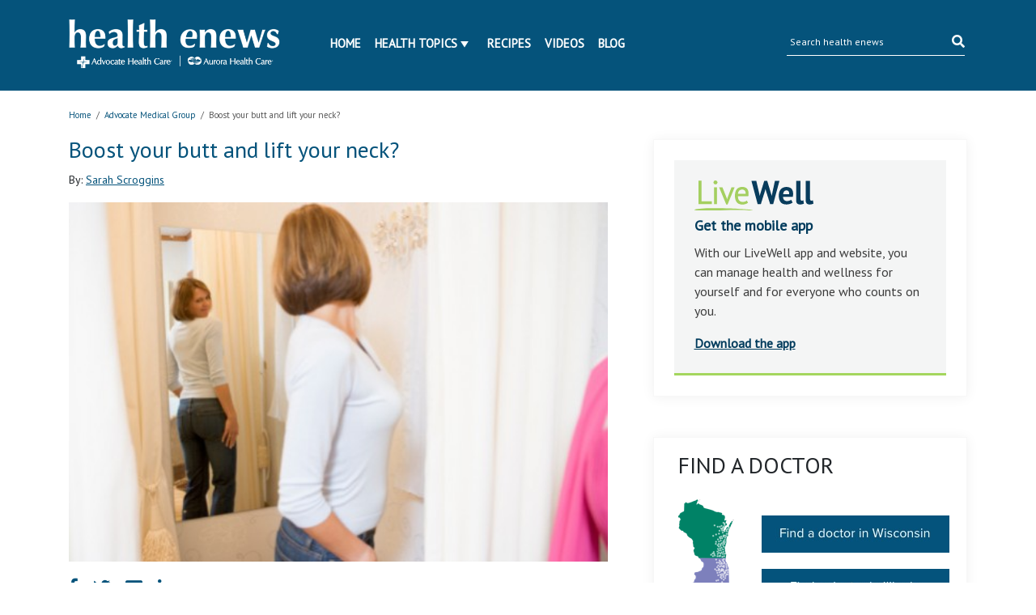

--- FILE ---
content_type: text/html; charset=UTF-8
request_url: https://www.ahchealthenews.com/2014/02/28/boost-your-butt-and-lift-your-neck/
body_size: 15865
content:
<!DOCTYPE html>
<html lang="en-US">
<head>
	<title>Boost your butt and lift your neck? | health enews</title>
	<meta http-equiv="Content-Type" content="text/html; charset=UTF-8" />
    <meta name="author" content="Advocate Aurora Health" />
	<meta name="viewport" content="width=device-width, initial-scale=1.0">
	<meta property="fb:app_id" content="451263464947371"/>
	<meta name="apple-itunes-app" content="app-id=938360989" />
	<meta name="google-play-app" content="app-id=com.advocate.myadvocate" />
        <meta name="p:domain_verify" content="0d5259959f55271e183e3a6812479d1a"/>
    <link href="//fonts.googleapis.com/css?family=Arvo:400,700" rel="stylesheet" type="text/css" />
	<link rel="profile" href="http://gmpg.org/xfn/11" />
    <link rel="stylesheet" type="text/css" media="all" href="//ahchealthenewscdn.azureedge.net/wp-content/themes/advocate/style.css?ver=2.0.22" />
	<link rel="stylesheet" type="text/css" media="print" href="//ahchealthenewscdn.azureedge.net/wp-content/themes/advocate/css/print.css?ver=2.0.22" />

	<script src="https://code.jquery.com/jquery-3.3.1.slim.min.js" integrity="sha384-q8i/X+965DzO0rT7abK41JStQIAqVgRVzpbzo5smXKp4YfRvH+8abtTE1Pi6jizo" crossorigin="anonymous"></script>
	
	<link href="https://stackpath.bootstrapcdn.com/bootstrap/4.1.3/css/bootstrap.min.css" rel="stylesheet" integrity="sha384-MCw98/SFnGE8fJT3GXwEOngsV7Zt27NXFoaoApmYm81iuXoPkFOJwJ8ERdknLPMO" crossorigin="anonymous">
	<script src="https://stackpath.bootstrapcdn.com/bootstrap/4.1.3/js/bootstrap.min.js" integrity="sha384-ChfqqxuZUCnJSK3+MXmPNIyE6ZbWh2IMqE241rYiqJxyMiZ6OW/JmZQ5stwEULTy" crossorigin="anonymous"></script>
	
	<link rel="stylesheet" type="text/css" href="//fonts.googleapis.com/css?family=PT+Sans" />
	<link rel="stylesheet" href="https://use.fontawesome.com/releases/v5.5.0/css/all.css" integrity="sha384-B4dIYHKNBt8Bc12p+WXckhzcICo0wtJAoU8YZTY5qE0Id1GSseTk6S+L3BlXeVIU" crossorigin="anonymous">
	
	<link rel="stylesheet" type="text/css" media="all" href="//ahchealthenewscdn.azureedge.net/wp-content/themes/advocate/aah.css?ver=2.0.22" />
	<link rel="stylesheet" type="text/css" media="all" href="//ahchealthenewscdn.azureedge.net/wp-content/themes/advocate/css/recipe-search.css?ver=2.0.22" />
	<link rel="stylesheet" type="text/css" media="all" href="//ahchealthenewscdn.azureedge.net/wp-content/themes/advocate/css/recipe-detail.css?ver=2.0.22" />
	<link rel="stylesheet" type="text/css" media="all" href="//ahchealthenewscdn.azureedge.net/wp-content/themes/advocate/css/livewell-widget.css?ver=2.0.22" />
	<link rel="stylesheet" type="text/css" media="all" href="//ahchealthenewscdn.azureedge.net/wp-content/themes/advocate/css/smart-app-banner.css?ver=2.0.22" />
    <link href="//ahchealthenewscdn.azureedge.net/wp-content/themes/advocate/css/fonts/fontawesome-pro/fontawesome-all.css" rel="stylesheet"/>
	
		
	<style>
	body.load {display: none;}
	</style>
	
	
		<!--[if IE]>
	<link rel="stylesheet" type="text/css" media="print" href="//ahchealthenewscdn.azureedge.net/wp-content/themes/advocate/printModalIE.css">
	<![endif]-->
	<!--[if lte IE 8]>
	<script type="text/javascript">
	alert ("For best viewing experience please update your browser to Internet Explorer 9 or later, Google Chrome, Mozilla Firefox or Safari.")
	</script>
	<![endif]-->
    <!--[if lte IE 7]>
    <link rel="stylesheet" type="text/css" media="all"  href="//ahchealthenewscdn.azureedge.net/wp-content/themes/advocate/css/IE7orless.css" />
    <![endif]-->

    <link rel="shortcut icon" href="/wp-content/themes/advocate/images/icons/favicon.ico" />
	
		<meta name='robots' content='index, follow, max-image-preview:large, max-snippet:-1, max-video-preview:-1' />

	<!-- This site is optimized with the Yoast SEO plugin v20.4 - https://yoast.com/wordpress/plugins/seo/ -->
	<meta name="description" content="New stats say butt augmentations and neck lifts are trending. Find out why." />
	<link rel="canonical" href="https://www.ahchealthenews.com/2014/02/28/boost-your-butt-and-lift-your-neck/" />
	<meta property="og:locale" content="en_US" />
	<meta property="og:type" content="article" />
	<meta property="og:title" content="Boost your butt and lift your neck? | health enews" />
	<meta property="og:description" content="New stats say butt augmentations and neck lifts are trending. Find out why." />
	<meta property="og:url" content="https://www.ahchealthenews.com/2014/02/28/boost-your-butt-and-lift-your-neck/" />
	<meta property="og:site_name" content="health enews" />
	<meta property="article:publisher" content="http://www.facebook.com/AdvocateHealthCare?_fb_noscript=1" />
	<meta property="article:published_time" content="2014-02-28T07:05:25+00:00" />
	<meta property="article:modified_time" content="2014-02-28T14:41:22+00:00" />
	<meta property="og:image" content="https://ahchealthenewscdn.azureedge.net/wp-content/uploads/2014/02/Boost-your-butt-and-lift-your-neck.jpg" />
	<meta property="og:image:width" content="506" />
	<meta property="og:image:height" content="338" />
	<meta property="og:image:type" content="image/jpeg" />
	<meta name="author" content="Sarah Scroggins" />
	<meta name="twitter:card" content="summary_large_image" />
	<meta name="twitter:creator" content="@advocatehealth" />
	<meta name="twitter:site" content="@advocatehealth" />
	<meta name="twitter:label1" content="Written by" />
	<meta name="twitter:data1" content="Sarah Scroggins" />
	<meta name="twitter:label2" content="Est. reading time" />
	<meta name="twitter:data2" content="2 minutes" />
	<script type="application/ld+json" class="yoast-schema-graph">{"@context":"https://schema.org","@graph":[{"@type":"WebPage","@id":"https://www.ahchealthenews.com/2014/02/28/boost-your-butt-and-lift-your-neck/","url":"https://www.ahchealthenews.com/2014/02/28/boost-your-butt-and-lift-your-neck/","name":"Boost your butt and lift your neck? | health enews","isPartOf":{"@id":"https://www.ahchealthenews.com/#website"},"primaryImageOfPage":{"@id":"https://www.ahchealthenews.com/2014/02/28/boost-your-butt-and-lift-your-neck/#primaryimage"},"image":{"@id":"https://www.ahchealthenews.com/2014/02/28/boost-your-butt-and-lift-your-neck/#primaryimage"},"thumbnailUrl":"//ahchealthenewscdn.azureedge.net/wp-content/uploads/2014/02/Boost-your-butt-and-lift-your-neck.jpg","datePublished":"2014-02-28T07:05:25+00:00","dateModified":"2014-02-28T14:41:22+00:00","author":{"@id":"https://www.ahchealthenews.com/#/schema/person/95a09699d916c8d9d5deee38e45ff5bc"},"description":"New stats say butt augmentations and neck lifts are trending. Find out why.","breadcrumb":{"@id":"https://www.ahchealthenews.com/2014/02/28/boost-your-butt-and-lift-your-neck/#breadcrumb"},"inLanguage":"en-US","potentialAction":[{"@type":"ReadAction","target":["https://www.ahchealthenews.com/2014/02/28/boost-your-butt-and-lift-your-neck/"]}]},{"@type":"ImageObject","inLanguage":"en-US","@id":"https://www.ahchealthenews.com/2014/02/28/boost-your-butt-and-lift-your-neck/#primaryimage","url":"//ahchealthenewscdn.azureedge.net/wp-content/uploads/2014/02/Boost-your-butt-and-lift-your-neck.jpg","contentUrl":"//ahchealthenewscdn.azureedge.net/wp-content/uploads/2014/02/Boost-your-butt-and-lift-your-neck.jpg","width":506,"height":338,"caption":"Boost your butt and lift your neck"},{"@type":"BreadcrumbList","@id":"https://www.ahchealthenews.com/2014/02/28/boost-your-butt-and-lift-your-neck/#breadcrumb","itemListElement":[{"@type":"ListItem","position":1,"name":"Home","item":"https://www.ahchealthenews.com/"},{"@type":"ListItem","position":2,"name":"Today&#8217;s News","item":"https://www.ahchealthenews.com/todays-news/"},{"@type":"ListItem","position":3,"name":"Boost your butt and lift your neck?"}]},{"@type":"WebSite","@id":"https://www.ahchealthenews.com/#website","url":"https://www.ahchealthenews.com/","name":"health enews","description":"","potentialAction":[{"@type":"SearchAction","target":{"@type":"EntryPoint","urlTemplate":"https://www.ahchealthenews.com/?s={search_term_string}"},"query-input":"required name=search_term_string"}],"inLanguage":"en-US"},{"@type":"Person","@id":"https://www.ahchealthenews.com/#/schema/person/95a09699d916c8d9d5deee38e45ff5bc","name":"Sarah Scroggins","image":{"@type":"ImageObject","inLanguage":"en-US","@id":"https://www.ahchealthenews.com/#/schema/person/image/","url":"https://secure.gravatar.com/avatar/bffd44eb2f02074ed51f0eba3d41e132?s=96&d=mm&r=g","contentUrl":"https://secure.gravatar.com/avatar/bffd44eb2f02074ed51f0eba3d41e132?s=96&d=mm&r=g","caption":"Sarah Scroggins"},"description":"Sarah Scroggins, health enews contributor, is the director of social media at Advocate Health Care and Aurora Health Care. She has a BA and MA in Communications. When not on social media, she loves reading a good book (or audiobook), watching the latest Netflix series and teaching a college night class.","sameAs":["www.linkedin.com/pub/sarah-scroggins/19/864/81"],"url":"https://www.ahchealthenews.com/author/sarah-scroggins/"}]}</script>
	<!-- / Yoast SEO plugin. -->


<link rel="alternate" type="application/rss+xml" title="health enews &raquo; Feed" href="https://www.ahchealthenews.com/feed/" />
<link rel="alternate" type="application/rss+xml" title="health enews &raquo; Comments Feed" href="https://www.ahchealthenews.com/comments/feed/" />
<link rel="alternate" type="application/rss+xml" title="health enews &raquo; Boost your butt and lift your neck? Comments Feed" href="https://www.ahchealthenews.com/2014/02/28/boost-your-butt-and-lift-your-neck/feed/" />
<script type="text/javascript">
window._wpemojiSettings = {"baseUrl":"https:\/\/s.w.org\/images\/core\/emoji\/14.0.0\/72x72\/","ext":".png","svgUrl":"https:\/\/s.w.org\/images\/core\/emoji\/14.0.0\/svg\/","svgExt":".svg","source":{"concatemoji":"https:\/\/ahchealthenewscdn.azureedge.net\/wp-includes\/js\/wp-emoji-release.min.js?ver=6.1.9"}};
/*! This file is auto-generated */
!function(e,a,t){var n,r,o,i=a.createElement("canvas"),p=i.getContext&&i.getContext("2d");function s(e,t){var a=String.fromCharCode,e=(p.clearRect(0,0,i.width,i.height),p.fillText(a.apply(this,e),0,0),i.toDataURL());return p.clearRect(0,0,i.width,i.height),p.fillText(a.apply(this,t),0,0),e===i.toDataURL()}function c(e){var t=a.createElement("script");t.src=e,t.defer=t.type="text/javascript",a.getElementsByTagName("head")[0].appendChild(t)}for(o=Array("flag","emoji"),t.supports={everything:!0,everythingExceptFlag:!0},r=0;r<o.length;r++)t.supports[o[r]]=function(e){if(p&&p.fillText)switch(p.textBaseline="top",p.font="600 32px Arial",e){case"flag":return s([127987,65039,8205,9895,65039],[127987,65039,8203,9895,65039])?!1:!s([55356,56826,55356,56819],[55356,56826,8203,55356,56819])&&!s([55356,57332,56128,56423,56128,56418,56128,56421,56128,56430,56128,56423,56128,56447],[55356,57332,8203,56128,56423,8203,56128,56418,8203,56128,56421,8203,56128,56430,8203,56128,56423,8203,56128,56447]);case"emoji":return!s([129777,127995,8205,129778,127999],[129777,127995,8203,129778,127999])}return!1}(o[r]),t.supports.everything=t.supports.everything&&t.supports[o[r]],"flag"!==o[r]&&(t.supports.everythingExceptFlag=t.supports.everythingExceptFlag&&t.supports[o[r]]);t.supports.everythingExceptFlag=t.supports.everythingExceptFlag&&!t.supports.flag,t.DOMReady=!1,t.readyCallback=function(){t.DOMReady=!0},t.supports.everything||(n=function(){t.readyCallback()},a.addEventListener?(a.addEventListener("DOMContentLoaded",n,!1),e.addEventListener("load",n,!1)):(e.attachEvent("onload",n),a.attachEvent("onreadystatechange",function(){"complete"===a.readyState&&t.readyCallback()})),(e=t.source||{}).concatemoji?c(e.concatemoji):e.wpemoji&&e.twemoji&&(c(e.twemoji),c(e.wpemoji)))}(window,document,window._wpemojiSettings);
</script>
<style type="text/css">
img.wp-smiley,
img.emoji {
	display: inline !important;
	border: none !important;
	box-shadow: none !important;
	height: 1em !important;
	width: 1em !important;
	margin: 0 0.07em !important;
	vertical-align: -0.1em !important;
	background: none !important;
	padding: 0 !important;
}
</style>
	<link rel='stylesheet' id='sgr_main-css' href='//ahchealthenewscdn.azureedge.net/wp-content/plugins/simple-google-recaptcha/sgr.css?ver=1673544281' type='text/css' media='all' />
<link rel='stylesheet' id='fancyboxCss-css' href='//ahchealthenewscdn.azureedge.net/wp-content/themes/advocate/images/fancybox/jquery.fancybox.css?ver=1767112511' type='text/css' media='all' />
<link rel='stylesheet' id='wp-block-library-css' href='https://ahchealthenewscdn.azureedge.net/wp-includes/css/dist/block-library/style.min.css?ver=6.1.9' type='text/css' media='all' />
<link rel='stylesheet' id='classic-theme-styles-css' href='https://ahchealthenewscdn.azureedge.net/wp-includes/css/classic-themes.min.css?ver=1' type='text/css' media='all' />
<style id='global-styles-inline-css' type='text/css'>
body{--wp--preset--color--black: #000000;--wp--preset--color--cyan-bluish-gray: #abb8c3;--wp--preset--color--white: #ffffff;--wp--preset--color--pale-pink: #f78da7;--wp--preset--color--vivid-red: #cf2e2e;--wp--preset--color--luminous-vivid-orange: #ff6900;--wp--preset--color--luminous-vivid-amber: #fcb900;--wp--preset--color--light-green-cyan: #7bdcb5;--wp--preset--color--vivid-green-cyan: #00d084;--wp--preset--color--pale-cyan-blue: #8ed1fc;--wp--preset--color--vivid-cyan-blue: #0693e3;--wp--preset--color--vivid-purple: #9b51e0;--wp--preset--gradient--vivid-cyan-blue-to-vivid-purple: linear-gradient(135deg,rgba(6,147,227,1) 0%,rgb(155,81,224) 100%);--wp--preset--gradient--light-green-cyan-to-vivid-green-cyan: linear-gradient(135deg,rgb(122,220,180) 0%,rgb(0,208,130) 100%);--wp--preset--gradient--luminous-vivid-amber-to-luminous-vivid-orange: linear-gradient(135deg,rgba(252,185,0,1) 0%,rgba(255,105,0,1) 100%);--wp--preset--gradient--luminous-vivid-orange-to-vivid-red: linear-gradient(135deg,rgba(255,105,0,1) 0%,rgb(207,46,46) 100%);--wp--preset--gradient--very-light-gray-to-cyan-bluish-gray: linear-gradient(135deg,rgb(238,238,238) 0%,rgb(169,184,195) 100%);--wp--preset--gradient--cool-to-warm-spectrum: linear-gradient(135deg,rgb(74,234,220) 0%,rgb(151,120,209) 20%,rgb(207,42,186) 40%,rgb(238,44,130) 60%,rgb(251,105,98) 80%,rgb(254,248,76) 100%);--wp--preset--gradient--blush-light-purple: linear-gradient(135deg,rgb(255,206,236) 0%,rgb(152,150,240) 100%);--wp--preset--gradient--blush-bordeaux: linear-gradient(135deg,rgb(254,205,165) 0%,rgb(254,45,45) 50%,rgb(107,0,62) 100%);--wp--preset--gradient--luminous-dusk: linear-gradient(135deg,rgb(255,203,112) 0%,rgb(199,81,192) 50%,rgb(65,88,208) 100%);--wp--preset--gradient--pale-ocean: linear-gradient(135deg,rgb(255,245,203) 0%,rgb(182,227,212) 50%,rgb(51,167,181) 100%);--wp--preset--gradient--electric-grass: linear-gradient(135deg,rgb(202,248,128) 0%,rgb(113,206,126) 100%);--wp--preset--gradient--midnight: linear-gradient(135deg,rgb(2,3,129) 0%,rgb(40,116,252) 100%);--wp--preset--duotone--dark-grayscale: url('#wp-duotone-dark-grayscale');--wp--preset--duotone--grayscale: url('#wp-duotone-grayscale');--wp--preset--duotone--purple-yellow: url('#wp-duotone-purple-yellow');--wp--preset--duotone--blue-red: url('#wp-duotone-blue-red');--wp--preset--duotone--midnight: url('#wp-duotone-midnight');--wp--preset--duotone--magenta-yellow: url('#wp-duotone-magenta-yellow');--wp--preset--duotone--purple-green: url('#wp-duotone-purple-green');--wp--preset--duotone--blue-orange: url('#wp-duotone-blue-orange');--wp--preset--font-size--small: 13px;--wp--preset--font-size--medium: 20px;--wp--preset--font-size--large: 36px;--wp--preset--font-size--x-large: 42px;--wp--preset--spacing--20: 0.44rem;--wp--preset--spacing--30: 0.67rem;--wp--preset--spacing--40: 1rem;--wp--preset--spacing--50: 1.5rem;--wp--preset--spacing--60: 2.25rem;--wp--preset--spacing--70: 3.38rem;--wp--preset--spacing--80: 5.06rem;}:where(.is-layout-flex){gap: 0.5em;}body .is-layout-flow > .alignleft{float: left;margin-inline-start: 0;margin-inline-end: 2em;}body .is-layout-flow > .alignright{float: right;margin-inline-start: 2em;margin-inline-end: 0;}body .is-layout-flow > .aligncenter{margin-left: auto !important;margin-right: auto !important;}body .is-layout-constrained > .alignleft{float: left;margin-inline-start: 0;margin-inline-end: 2em;}body .is-layout-constrained > .alignright{float: right;margin-inline-start: 2em;margin-inline-end: 0;}body .is-layout-constrained > .aligncenter{margin-left: auto !important;margin-right: auto !important;}body .is-layout-constrained > :where(:not(.alignleft):not(.alignright):not(.alignfull)){max-width: var(--wp--style--global--content-size);margin-left: auto !important;margin-right: auto !important;}body .is-layout-constrained > .alignwide{max-width: var(--wp--style--global--wide-size);}body .is-layout-flex{display: flex;}body .is-layout-flex{flex-wrap: wrap;align-items: center;}body .is-layout-flex > *{margin: 0;}:where(.wp-block-columns.is-layout-flex){gap: 2em;}.has-black-color{color: var(--wp--preset--color--black) !important;}.has-cyan-bluish-gray-color{color: var(--wp--preset--color--cyan-bluish-gray) !important;}.has-white-color{color: var(--wp--preset--color--white) !important;}.has-pale-pink-color{color: var(--wp--preset--color--pale-pink) !important;}.has-vivid-red-color{color: var(--wp--preset--color--vivid-red) !important;}.has-luminous-vivid-orange-color{color: var(--wp--preset--color--luminous-vivid-orange) !important;}.has-luminous-vivid-amber-color{color: var(--wp--preset--color--luminous-vivid-amber) !important;}.has-light-green-cyan-color{color: var(--wp--preset--color--light-green-cyan) !important;}.has-vivid-green-cyan-color{color: var(--wp--preset--color--vivid-green-cyan) !important;}.has-pale-cyan-blue-color{color: var(--wp--preset--color--pale-cyan-blue) !important;}.has-vivid-cyan-blue-color{color: var(--wp--preset--color--vivid-cyan-blue) !important;}.has-vivid-purple-color{color: var(--wp--preset--color--vivid-purple) !important;}.has-black-background-color{background-color: var(--wp--preset--color--black) !important;}.has-cyan-bluish-gray-background-color{background-color: var(--wp--preset--color--cyan-bluish-gray) !important;}.has-white-background-color{background-color: var(--wp--preset--color--white) !important;}.has-pale-pink-background-color{background-color: var(--wp--preset--color--pale-pink) !important;}.has-vivid-red-background-color{background-color: var(--wp--preset--color--vivid-red) !important;}.has-luminous-vivid-orange-background-color{background-color: var(--wp--preset--color--luminous-vivid-orange) !important;}.has-luminous-vivid-amber-background-color{background-color: var(--wp--preset--color--luminous-vivid-amber) !important;}.has-light-green-cyan-background-color{background-color: var(--wp--preset--color--light-green-cyan) !important;}.has-vivid-green-cyan-background-color{background-color: var(--wp--preset--color--vivid-green-cyan) !important;}.has-pale-cyan-blue-background-color{background-color: var(--wp--preset--color--pale-cyan-blue) !important;}.has-vivid-cyan-blue-background-color{background-color: var(--wp--preset--color--vivid-cyan-blue) !important;}.has-vivid-purple-background-color{background-color: var(--wp--preset--color--vivid-purple) !important;}.has-black-border-color{border-color: var(--wp--preset--color--black) !important;}.has-cyan-bluish-gray-border-color{border-color: var(--wp--preset--color--cyan-bluish-gray) !important;}.has-white-border-color{border-color: var(--wp--preset--color--white) !important;}.has-pale-pink-border-color{border-color: var(--wp--preset--color--pale-pink) !important;}.has-vivid-red-border-color{border-color: var(--wp--preset--color--vivid-red) !important;}.has-luminous-vivid-orange-border-color{border-color: var(--wp--preset--color--luminous-vivid-orange) !important;}.has-luminous-vivid-amber-border-color{border-color: var(--wp--preset--color--luminous-vivid-amber) !important;}.has-light-green-cyan-border-color{border-color: var(--wp--preset--color--light-green-cyan) !important;}.has-vivid-green-cyan-border-color{border-color: var(--wp--preset--color--vivid-green-cyan) !important;}.has-pale-cyan-blue-border-color{border-color: var(--wp--preset--color--pale-cyan-blue) !important;}.has-vivid-cyan-blue-border-color{border-color: var(--wp--preset--color--vivid-cyan-blue) !important;}.has-vivid-purple-border-color{border-color: var(--wp--preset--color--vivid-purple) !important;}.has-vivid-cyan-blue-to-vivid-purple-gradient-background{background: var(--wp--preset--gradient--vivid-cyan-blue-to-vivid-purple) !important;}.has-light-green-cyan-to-vivid-green-cyan-gradient-background{background: var(--wp--preset--gradient--light-green-cyan-to-vivid-green-cyan) !important;}.has-luminous-vivid-amber-to-luminous-vivid-orange-gradient-background{background: var(--wp--preset--gradient--luminous-vivid-amber-to-luminous-vivid-orange) !important;}.has-luminous-vivid-orange-to-vivid-red-gradient-background{background: var(--wp--preset--gradient--luminous-vivid-orange-to-vivid-red) !important;}.has-very-light-gray-to-cyan-bluish-gray-gradient-background{background: var(--wp--preset--gradient--very-light-gray-to-cyan-bluish-gray) !important;}.has-cool-to-warm-spectrum-gradient-background{background: var(--wp--preset--gradient--cool-to-warm-spectrum) !important;}.has-blush-light-purple-gradient-background{background: var(--wp--preset--gradient--blush-light-purple) !important;}.has-blush-bordeaux-gradient-background{background: var(--wp--preset--gradient--blush-bordeaux) !important;}.has-luminous-dusk-gradient-background{background: var(--wp--preset--gradient--luminous-dusk) !important;}.has-pale-ocean-gradient-background{background: var(--wp--preset--gradient--pale-ocean) !important;}.has-electric-grass-gradient-background{background: var(--wp--preset--gradient--electric-grass) !important;}.has-midnight-gradient-background{background: var(--wp--preset--gradient--midnight) !important;}.has-small-font-size{font-size: var(--wp--preset--font-size--small) !important;}.has-medium-font-size{font-size: var(--wp--preset--font-size--medium) !important;}.has-large-font-size{font-size: var(--wp--preset--font-size--large) !important;}.has-x-large-font-size{font-size: var(--wp--preset--font-size--x-large) !important;}
.wp-block-navigation a:where(:not(.wp-element-button)){color: inherit;}
:where(.wp-block-columns.is-layout-flex){gap: 2em;}
.wp-block-pullquote{font-size: 1.5em;line-height: 1.6;}
</style>
<script type='text/javascript' src='//ahchealthenewscdn.azureedge.net/wp-content/themes/advocate/js/jqueryandmodules.js?ver=1767112511' id='jquery-js'></script>
<script type='text/javascript' id='sgr_main-js-extra'>
/* <![CDATA[ */
var sgr_main = {"sgr_site_key":"6LfQIC8sAAAAABSjjwh2SPTVo5dutV8eDe5J4u74"};
/* ]]> */
</script>
<script type='text/javascript' src='//ahchealthenewscdn.azureedge.net/wp-content/plugins/simple-google-recaptcha/sgr.js?ver=1673544281' id='sgr_main-js'></script>
<script type='text/javascript' src='//ahchealthenewscdn.azureedge.net/wp-content/plugins/stop-user-enumeration/frontend/js/frontend.js?ver=1.4.4' id='stop-user-enumeration-js'></script>
<link rel="https://api.w.org/" href="https://www.ahchealthenews.com/wp-json/" /><link rel="alternate" type="application/json" href="https://www.ahchealthenews.com/wp-json/wp/v2/posts/21090" /><link rel="EditURI" type="application/rsd+xml" title="RSD" href="https://www.ahchealthenews.com/xmlrpc.php?rsd" />
<link rel="wlwmanifest" type="application/wlwmanifest+xml" href="https://www.ahchealthenews.com/wp-includes/wlwmanifest.xml" />
<link rel='shortlink' href='https://www.ahchealthenews.com/?p=21090' />
<link rel="alternate" type="application/json+oembed" href="https://www.ahchealthenews.com/wp-json/oembed/1.0/embed?url=https%3A%2F%2Fwww.ahchealthenews.com%2F2014%2F02%2F28%2Fboost-your-butt-and-lift-your-neck%2F" />
<link rel="alternate" type="text/xml+oembed" href="https://www.ahchealthenews.com/wp-json/oembed/1.0/embed?url=https%3A%2F%2Fwww.ahchealthenews.com%2F2014%2F02%2F28%2Fboost-your-butt-and-lift-your-neck%2F&#038;format=xml" />
<link rel="Shortcut Icon" type="image/x-icon" href="/wp-content/themes/advocate/images/favicon.ico" />
	
		<style>
	.tipsy{padding:5px;font-size:10px;opacity:.8;background-repeat:no-repeat;background-image:url(../images/tipsy.gif)}.tipsy-inner{padding:5px 8px 4px 8px;background-color:#000;color:#fff;max-width:200px;text-align:center}.tipsy-inner{-moz-border-radius:3px;-webkit-border-radius:3px}.tipsy-north{background-position:top center}.tipsy-south{background-position:bottom center}.tipsy-east{background-position:right center}.tipsy-west{background-position:left center}#fancybox-loading{position:fixed;top:50%;left:50%;width:40px;height:40px;margin-top:-20px;margin-left:-20px;cursor:pointer;overflow:hidden;z-index:1104;display:none}#fancybox-loading div{position:absolute;top:0;left:0;width:40px;height:480px;background-image:url(fancybox.png)}#fancybox-overlay{position:absolute;top:0;left:0;width:100%;z-index:1100;display:none}#fancybox-tmp{padding:0;margin:0;border:0;overflow:auto;display:none}#fancybox-wrap{position:absolute;top:0;left:0;padding:20px;z-index:1101;outline:0;display:none}#fancybox-wrap a,#fancybox-wrap table{border:none}#fancybox-outer{position:relative;width:100%;height:100%;background:#fff}#fancybox-content{width:0;height:0;padding:0;outline:0;position:relative;overflow:hidden;z-index:1102;border:0 solid #fff}#fancybox-hide-sel-frame{position:absolute;top:0;left:0;width:100%;height:100%;background:0 0;z-index:1101}#fancybox-close{position:absolute;top:-15px;right:-15px;width:30px;height:30px;background:transparent url(fancybox.png) -40px 0;cursor:pointer;z-index:1103;display:none}#fancybox-error{color:#444;font:normal 12px/20px Arial;padding:14px;margin:0}#fancybox-img{width:100%;height:100%;padding:0;margin:0;border:none;outline:0;line-height:0;vertical-align:top}#fancybox-frame{width:100%;height:100%;border:none;display:block}#fancybox-left,#fancybox-right{position:absolute;bottom:0;height:100%;width:35%;cursor:pointer;outline:0;background:transparent url(blank.gif);z-index:1102;display:none}#fancybox-left{left:0}#fancybox-right{right:0}#fancybox-left-ico,#fancybox-right-ico{position:absolute;top:50%;left:-9999px;width:30px;height:30px;margin-top:-15px;cursor:pointer;z-index:1102;display:block}#fancybox-left-ico{background-image:url(fancybox.png);background-position:-40px -30px}#fancybox-right-ico{background-image:url(fancybox.png);background-position:-40px -60px}#fancybox-left:hover,#fancybox-right:hover{visibility:visible}#fancybox-left:hover span{left:20px}#fancybox-right:hover span{left:auto;right:20px}.fancybox-bg{position:absolute;padding:0;margin:0;border:0;width:20px;height:20px;z-index:1001}#fancybox-bg-n{top:-20px;left:0;width:100%;background-image:url(fancybox-x.png)}#fancybox-bg-ne{top:-20px;right:-20px;background-image:url(fancybox.png);background-position:-40px -162px}#fancybox-bg-e{top:0;right:-20px;height:100%;background-image:url(fancybox-y.png);background-position:-20px 0}#fancybox-bg-se{bottom:-20px;right:-20px;background-image:url(fancybox.png);background-position:-40px -182px}#fancybox-bg-s{bottom:-20px;left:0;width:100%;background-image:url(fancybox-x.png);background-position:0 -20px}#fancybox-bg-sw{bottom:-20px;left:-20px;background-image:url(fancybox.png);background-position:-40px -142px}#fancybox-bg-w{top:0;left:-20px;height:100%;background-image:url(fancybox-y.png)}#fancybox-bg-nw{top:-20px;left:-20px;background-image:url(fancybox.png);background-position:-40px -122px}#fancybox-title{font-family:Helvetica;font-size:12px;z-index:1102}.fancybox-title-inside{padding-bottom:10px;text-align:center;color:#333;background:#fff;position:relative}.fancybox-title-outside{padding-top:10px;color:#fff}.fancybox-title-over{position:absolute;bottom:0;left:0;color:#fff;text-align:left}#fancybox-title-over{padding:10px;background-image:url(fancy_title_over.png);display:block}.fancybox-title-float{position:absolute;left:0;bottom:-20px;height:32px}#fancybox-title-float-wrap{border:none;border-collapse:collapse;width:auto}#fancybox-title-float-wrap td{border:none;white-space:nowrap}#fancybox-title-float-left{padding:0 0 0 15px;background:url(fancybox.png) -40px -90px no-repeat}#fancybox-title-float-main{color:#fff;line-height:29px;font-weight:700;padding:0 0 3px 0;background:url(fancybox-x.png) 0 -40px}#fancybox-title-float-right{padding:0 0 0 15px;background:url(fancybox.png) -55px -90px no-repeat}.fancybox-ie6 #fancybox-close{background:0 0}.fancybox-ie6 #fancybox-left-ico{background:0 0}.fancybox-ie6 #fancybox-right-ico{background:0 0}.fancybox-ie6 #fancybox-title-over{background:0 0;zoom:1}.fancybox-ie6 #fancybox-title-float-left{background:0 0}.fancybox-ie6 #fancybox-title-float-main{background:0 0}.fancybox-ie6 #fancybox-title-float-right{background:0 0}#fancybox-hide-sel-frame,.fancybox-ie6 #fancybox-bg-e,.fancybox-ie6 #fancybox-bg-w,.fancybox-ie6 #fancybox-left,.fancybox-ie6 #fancybox-right{height:expression(this.parentNode.clientHeight + "px")}#fancybox-loading.fancybox-ie6{position:absolute;margin-top:0;top:expression( (-20 + (document.documentElement.clientHeight ? document.documentElement.clientHeight/2 : document.body.clientHeight/2 ) + ( ignoreMe = document.documentElement.scrollTop ? document.documentElement.scrollTop : document.body.scrollTop )) + 'px')}#fancybox-loading.fancybox-ie6 div{background:0 0}.fancybox-ie .fancybox-bg{background:0 0!important}
	</style>
	
		<style>
	.wp-email P{text-align:left}.wp-email label{font-weight:700}.wp-email-loading{display:none;text-align:center;height:16px}.wp-email-image{border:0}#wp-email-required{font-weight:700}#wp-email-button{text-align:center}#wp-email-popup{padding:1em 1em 0}.sgr-recaptcha{transform:scale(.9);transform-origin:0 0;clear:both;padding:10px 0 5px 0}.login form{padding-bottom:26px}
	</style>
	
	<script type="text/javascript" src="//ahchealthenewscdn.azureedge.net/wp-content/themes/advocate/js/recipes-breadcrumb.js?ver=2.0.22"></script>
	<script type="text/javascript">
	jQuery(document).ready(function(){
		jQuery('.news-slider-wrap .slides_control  li').each(function(){
			jQuery(this).width(jQuery(this).parent().parent().width());
		});
	});
	jQuery(window).resize(function(){
		jQuery('.news-slider-wrap .slides_control  li').each(function(){
			jQuery(this).width(jQuery(this).parent().parent().width());
		});
	});

		(function ($) {
		'use strict';

		$(document).ready(function ($) {
			$(".comment-form input[name='author']").blur(function () {
				$(this).val($(this).val().replace(/\d+/g, ''));
			});
		});

	})(jQuery);
	function sgr() {
		var recaptcha = document.getElementsByClassName("sgr-recaptcha");
		for (var i = 0; i < recaptcha.length; i++) {
			grecaptcha.render(recaptcha.item(i), {"sitekey" : sgr_recaptcha.site_key});
		}
	};
	</script>
</head>
<body class="post-template-default single single-post postid-21090 single-format-standard load">
	<script src="//ahchealthenewscdn.azureedge.net/wp-content/themes/advocate/js/smart-app-banner.js?ver=2.0.22"></script>
	<script>
		new SmartBanner({
			daysHidden: 15,
			daysReminder: 90,
			appStoreLanguage: 'us',
			title: 'LiveWell with Advocate Aurora',
			author: 'Advocate Health Care',
			button: 'View',
			store: {
				ios: 'On the App Store',	
				android: 'In Google Play'
			},
			price: {
				ios: 'FREE',
				android: 'FREE'
			},
			icon: 'https://lh3.googleusercontent.com/yIWUblzd9Slk-bDHFDbBLt8F0Q5izh9D3iaySli7aXzobA-f5LwqT85EjBaTdYCBhA=s180-rw'
		});
	</script>
    <div id="header">
		<div id="header-body">
            <div class="container row navbar">
				<div id="logo-container" class="col-md-3 col-9">
					<a href="https://www.ahchealthenews.com" title="health enews"><img src="//ahchealthenewscdn.azureedge.net/wp-content/themes/advocate/images/enews_logo_webheader.png" alt="health enews" /></a>
				</div>
                <div id="primary-menu" class="col-md-6">
					<div id="popout">
						<ul id="menu-main-menu" class="menu"><li id="menu-item-50" class="menu-item menu-item-type-custom menu-item-object-custom menu-item-50"><a href="/">Home</a></li>
<li id="menu-item-51" class="menu-item menu-item-type-custom menu-item-object-custom menu-item-has-children menu-item-51"><a href="#">Health Topics</a>
<ul class="sub-menu">
	<li id="menu-item-3051" class="menu-item menu-item-type-taxonomy menu-item-object-category menu-item-3051"><a href="https://www.ahchealthenews.com/category/behavioral-health-2/">Behavioral health</a></li>
	<li id="menu-item-144" class="menu-item menu-item-type-taxonomy menu-item-object-category menu-item-144"><a href="https://www.ahchealthenews.com/category/bone-joint/">Bone &amp; Joint</a></li>
	<li id="menu-item-145" class="menu-item menu-item-type-taxonomy menu-item-object-category menu-item-145"><a href="https://www.ahchealthenews.com/category/brain-neuro/">Brain &amp; Neuro</a></li>
	<li id="menu-item-49" class="menu-item menu-item-type-taxonomy menu-item-object-category menu-item-49"><a href="https://www.ahchealthenews.com/category/cancer/">Cancer care</a></li>
	<li id="menu-item-685" class="menu-item menu-item-type-taxonomy menu-item-object-category menu-item-685"><a href="https://www.ahchealthenews.com/category/dental-health/">Dental health</a></li>
	<li id="menu-item-148" class="menu-item menu-item-type-taxonomy menu-item-object-category menu-item-148"><a href="https://www.ahchealthenews.com/category/diet-nutrition/">Diet &amp; Nutrition</a></li>
	<li id="menu-item-149" class="menu-item menu-item-type-taxonomy menu-item-object-category menu-item-149"><a href="https://www.ahchealthenews.com/category/digestive-gastrointestinal/">Digestive &amp; Gastrointestinal</a></li>
	<li id="menu-item-98457" class="menu-item menu-item-type-taxonomy menu-item-object-category menu-item-98457"><a href="https://www.ahchealthenews.com/category/espanol/">Español</a></li>
	<li id="menu-item-151" class="menu-item menu-item-type-taxonomy menu-item-object-category current-post-ancestor current-menu-parent current-post-parent menu-item-151"><a href="https://www.ahchealthenews.com/category/fitness-wellness/">Fitness &amp; Wellness</a></li>
	<li id="menu-item-158" class="menu-item menu-item-type-taxonomy menu-item-object-category menu-item-158"><a href="https://www.ahchealthenews.com/category/health-technology/">Health technology</a></li>
	<li id="menu-item-152" class="menu-item menu-item-type-taxonomy menu-item-object-category menu-item-152"><a href="https://www.ahchealthenews.com/category/heart-care/">Heart care</a></li>
	<li id="menu-item-24499" class="menu-item menu-item-type-taxonomy menu-item-object-category menu-item-24499"><a href="https://www.ahchealthenews.com/category/infographics/">Infographics</a></li>
	<li id="menu-item-153" class="menu-item menu-item-type-taxonomy menu-item-object-category menu-item-153"><a href="https://www.ahchealthenews.com/category/kidney-urinary/">Kidney &amp; Urinary</a></li>
	<li id="menu-item-45" class="menu-item menu-item-type-taxonomy menu-item-object-category menu-item-45"><a href="https://www.ahchealthenews.com/category/mens-health/">Men&#8217;s Health</a></li>
	<li id="menu-item-7289" class="menu-item menu-item-type-taxonomy menu-item-object-category menu-item-7289"><a href="https://www.ahchealthenews.com/category/parenting-2/">Parenting</a></li>
	<li id="menu-item-43" class="menu-item menu-item-type-taxonomy menu-item-object-category menu-item-43"><a href="https://www.ahchealthenews.com/category/pediatric-care/">Pediatric care</a></li>
	<li id="menu-item-10146" class="menu-item menu-item-type-taxonomy menu-item-object-category menu-item-10146"><a href="https://www.ahchealthenews.com/category/pregnancy-2/">Pregnancy</a></li>
	<li id="menu-item-157" class="menu-item menu-item-type-taxonomy menu-item-object-category menu-item-157"><a href="https://www.ahchealthenews.com/category/primary-care/">Primary care</a></li>
	<li id="menu-item-150" class="menu-item menu-item-type-taxonomy menu-item-object-category menu-item-150"><a href="https://www.ahchealthenews.com/category/senior-care/">Senior care</a></li>
	<li id="menu-item-25026" class="menu-item menu-item-type-taxonomy menu-item-object-category menu-item-25026"><a href="https://www.ahchealthenews.com/category/skin-care-2/">Skin care</a></li>
	<li id="menu-item-10042" class="menu-item menu-item-type-taxonomy menu-item-object-category menu-item-10042"><a href="https://www.ahchealthenews.com/category/trauma-care/">Trauma care</a></li>
	<li id="menu-item-10043" class="menu-item menu-item-type-taxonomy menu-item-object-category menu-item-10043"><a href="https://www.ahchealthenews.com/category/vision-care/">Vision care</a></li>
	<li id="menu-item-44" class="menu-item menu-item-type-taxonomy menu-item-object-category current-post-ancestor current-menu-parent current-post-parent menu-item-44"><a href="https://www.ahchealthenews.com/category/womens-health/">Women&#8217;s Health</a></li>
</ul>
</li>
<li id="menu-item-93019" class="menu-item menu-item-type-post_type menu-item-object-page menu-item-93019"><a href="https://www.ahchealthenews.com/recipes/">Recipes</a></li>
<li id="menu-item-378" class="menu-item menu-item-type-taxonomy menu-item-object-category menu-item-378"><a href="https://www.ahchealthenews.com/category/videos/">Videos</a></li>
<li id="menu-item-52" class="menu-item menu-item-type-custom menu-item-object-custom menu-item-52"><a title="Blog" href="/category/blog-posts/">Blog</a></li>
</ul>					</div>
                </div>
				<div id="header_right_section" class="col-md-3 hide-mobile-nav-search">
					<div id="search-box">
						<form method="get" id="topsearchform" action="https://www.ahchealthenews.com/">
							<div id="search-input-wrap"><input type="text" name="s" id="top-search" onblur="javascript:if (this.value=='') {this.value='Search health enews';}" onfocus="javascript:if(this.value=='Search health enews') {this.value='';}" value="Search health enews" maxlength="50" autocomplete="off" /></div>
							<div id="search-icon-wrap"><i class="fas fa-search"></i></div>
						</form>
					</div>
				</div>
				<div id="toggle">
					<i class="fas fa-search"></i>
					<i class="fas fa-bars"></i>
				</div>
            </div>
        </div>
    </div>
    <div id="main-content">
        <div class="container clearfix">
		<div id="breadcrumbs"><a href="https://www.ahchealthenews.com">Home</a> <span>/</span> <a href="https://www.ahchealthenews.com/category/amg-2/">Advocate Medical Group</a> <span>/</span> Boost your butt and lift your neck?</div>	<div id="content" class="clearfix">
		<div class="postcontent">
			              
											<div id="post-21090" class="entry clearfix post-21090 post type-post status-publish format-standard has-post-thumbnail hentry category-amg-2 category-top-spot category-fitness-wellness category-womens-health category-todays-news category-health-enews-daily tag-advocate-medical-group tag-health-enews tag-advocate-health-care tag-surgery tag-cosmetic-surgery tag-dr-niki-christopoulos">
				
                                
                <div class="entry_c clearfix">
                
                    <div id="page_title" class="entry_title">
                        <h1 title="Boost your butt and lift your neck?">Boost your butt and lift your neck?</h1>
                    	<div id="page_author" class="entry_author">
							<span>By: </span><a href="https://www.ahchealthenews.com/author/sarah-scroggins/">Sarah Scroggins</a>
						</div>
					</div>
					<div class="clear"></div>
                    
                                        
                                        
                                        
                    <div class="entry_image">
                        <img class="imgfade" src="//ahchealthenewscdn.azureedge.net/wp-content/uploads/2014/02/Boost-your-butt-and-lift-your-neck-505x337.jpg" alt="Boost your butt and lift your neck?" />
                    </div>
                    
                                        
                                        
                    <div class="entry_content entry_content_sinngle">
												<div class="sociable" style="margin-top:5px;">
							<a href="https://www.facebook.com/sharer/sharer.php?u=https://www.ahchealthenews.com/2014/02/28/boost-your-butt-and-lift-your-neck/" target="_blank" style="display:inline-block;height:26px;vertical-align:middle;">
								<i class="fab fa-facebook-f"></i>
							</a>
							<a href="http://twitter.com/intent/tweet?original_referer=&text=A new report finds that butt augmentations and neck lifts are trending. Find out why.&url=https://www.ahchealthenews.com/2014/02/28/boost-your-butt-and-lift-your-neck/" target="_blank" style="display:inline-block;height:26px;vertical-align:middle;">
								<i class="fab fa-twitter"></i>
							</a>
														<a href="mailto:email@email.com?subject=Boost your butt and lift your neck?&body=Check out this article:%0D%0Ahttps://www.ahchealthenews.com/2014/02/28/boost-your-butt-and-lift-your-neck/%0D%0AA new report finds that butt augmentations and neck lifts are trending. Find out why." target="_blank" style="display:inline-block;height:26px;vertical-align:middle;">
								<i class="fas fa-envelope"></i>
							</a>
							<a href="https://www.linkedin.com/shareArticle?mini=true&title=Boost your butt and lift your neck?&summary=A new report finds that butt augmentations and neck lifts are trending. Find out why.&url=https://www.ahchealthenews.com/2014/02/28/boost-your-butt-and-lift-your-neck/" target="_blank" style="display:inline-block;height:26px;vertical-align:middle;">
								<i class="fab fa-linkedin-in"></i>
							</a>						
						</div>

					</div>
					<p>Bigger butt? Less wrinkles? Smaller Nose? No more neck sagging? These are just a few of the most popular body woes that people took to cosmetic surgery to improve last year.</p>
<p>The American Society of Plastic Surgeons’ (ASPS) <a href="http://www.plasticsurgery.org/news/plastic-surgery-procedures-continue-steady-growth-in-us.html">recent report</a> found that there were more than 13 million minimally invasive procedures done, along with 1.7 million cosmetic surgeries performed in the U.S. last year. These numbers are up 3 percent since 2012.</p>
<p>Some of the most common cosmetic surgery procedures included: breast augmentation, <a href="http://amg.adam.com/content.aspx?productId=117&amp;pid=1&amp;gid=002983">rhinoplasty</a>, eyelid surgery, liposuction and facelifts. The report noted an increase of 2 percent in reconstructive surgeries and 4 percent for breast reconstructions.</p>
<p>But the two most surprising increases in the report were butt augmentations with fat grafting, up 16 percent, and neck lifts, up 6 percent from the prior year.</p>
<p><a href="http://amgdoctors.com/find-a-provider/profile/?id=287">Dr. Niki Christopoulos</a>, board certified plastic surgeon with <a href="http://www.amgdoctors.com/">Advocate Medical Group</a> in Oak Lawn and Chicago, says that the demand for these <a href="http://www.ahchealthenews.com/2013/06/24/is-reconstructive-breast-surgery-an-option-after-a-mastectomy/">plastic surgery</a> procedures is strong and continues to rise.</p>
<p>“The neck, like the eyes, is one of the first areas to show one&#8217;s age,” she says. “Patients do not want loose sagging neck skin and now new technologies offer skin tightening with less downtime.” </p>
<p>With celebrities like Kim Kardashian and others endorsing larger butts in the media spotlight, Dr. Christopoulos is not surprised by this increase.</p>
<p>“Buttock augmentation with fat grafting is a procedure where liposuction is performed on other areas of the body, typically abdomen, thighs and flanks, and then injected into the buttocks,” she says. “This procedure has seen an incredible surge over the last few years, probably in some part due to the significant attention certain celebrity bottoms have received.”</p>
<p>The ASPS also attributes part of this increase due to the approval of several new plastic surgery devices by the Food and Drug Administration in 2013. </p>
<p>“The demand for plastic surgery remains strong, with our statistics showing increases in both cosmetic surgical and minimally-invasive procedures,&#8221; said Dr. Robert X. Murphy, ASPS president in an <a href="http://www.plasticsurgery.org/news/plastic-surgery-procedures-continue-steady-growth-in-us.html">online statement</a>. “Facial rejuvenation procedures were especially robust last year, with more Americans opting for facelifts, forehead lifts, eyelid surgery, fillers and peels. With new devices and products hitting the market each year, there are more options and choices available to consumers wanting to refresh their look or a little <a href="http://www.ahchealthenews.com/2013/12/03/trendy-nips-and-tucks-the-arm-lift/">nip and tuck</a>.”</p>
				</div>
                <div class="clear"></div>                    </div>

                    

                    <div class="line"></div>
                    <h3 class="titlebg"><span>Related Posts</span></h3>

                    							<ul class="related-posts clearfix">
																	<li>
										<div class="entry_image">
											<a href="https://www.ahchealthenews.com/2026/01/22/4-things-to-know-about-fruit-and-vegetables/" title="4 things to know about fruit and vegetables"><img src="//ahchealthenewscdn.azureedge.net/wp-content/uploads/2026/01/AdobeStock_104472653-505x337.jpeg" width="505" height="337" alt="4 things to know about fruit and vegetables" /></a>
										</div>
										<div class="entry_title"><a href="https://www.ahchealthenews.com/2026/01/22/4-things-to-know-about-fruit-and-vegetables/" title="4 things to know about fruit and vegetables">4 things to know about fruit and vegetables</a></div>
									</li>
																	<li>
										<div class="entry_image">
											<a href="https://www.ahchealthenews.com/2026/01/22/5-eras-of-the-brain/" title="The 5 eras of the brain: What it means for your health"><img src="//ahchealthenewscdn.azureedge.net/wp-content/uploads/2026/01/AdobeStock_122503226-505x337.jpeg" width="505" height="337" alt="The 5 eras of the brain: What it means for your health" /></a>
										</div>
										<div class="entry_title"><a href="https://www.ahchealthenews.com/2026/01/22/5-eras-of-the-brain/" title="The 5 eras of the brain: What it means for your health">The 5 eras of the brain: What it means for your health</a></div>
									</li>
																	<li>
										<div class="entry_image">
											<a href="https://www.ahchealthenews.com/2026/01/21/benefits-of-resistance-training-beyond-physique/" title="4 benefits of resistance training that go beyond your physique"><img src="//ahchealthenewscdn.azureedge.net/wp-content/uploads/2026/01/AdobeStock_375043319-505x354.jpeg" width="505" height="354" alt="4 benefits of resistance training that go beyond your physique" /></a>
										</div>
										<div class="entry_title"><a href="https://www.ahchealthenews.com/2026/01/21/benefits-of-resistance-training-beyond-physique/" title="4 benefits of resistance training that go beyond your physique">4 benefits of resistance training that go beyond your physique</a></div>
									</li>
																	<li>
										<div class="entry_image">
											<a href="https://www.ahchealthenews.com/2026/01/21/got-snot-try-a-neti-pot/" title="Got snot? Try a neti pot"><img src="//ahchealthenewscdn.azureedge.net/wp-content/uploads/2023/03/AdobeStock_561537929-505x337.jpeg" width="505" height="337" alt="Got snot? Try a neti pot" /></a>
										</div>
										<div class="entry_title"><a href="https://www.ahchealthenews.com/2026/01/21/got-snot-try-a-neti-pot/" title="Got snot? Try a neti pot">Got snot? Try a neti pot</a></div>
									</li>
															</ul>
						<div class="line"></div>
						
<h3 class="titlebg"><span>Comments</span></h3>

<script type="text/javascript">
function unlockForm(){
	$('#submit-button').css("display","inline");
}
</script>
<div id="comments" class="clearfix">
	
	        <h3 class="titlebg" id="comments-title"><span>
			One Comment		</span></h3>

		<ol class="commentlist clearfix">
				<li class="comment even thread-even depth-1" id="li-comment-18465">
		
        <div id="comment-18465" class="comment-wrap clearfix">
        
            <div class="comment-sep"></div>
     
            <div class="comment-meta">
            
    			<div class="comment-author vcard">
                    
                    <span class="comment-avatar clearfix">
                    <img alt='' src='https://secure.gravatar.com/avatar/8780e64f1dfafaab45106dc3ca225ae5?s=50&#038;d=mm&#038;r=g' srcset='https://secure.gravatar.com/avatar/8780e64f1dfafaab45106dc3ca225ae5?s=100&#038;d=mm&#038;r=g 2x' class='avatar avatar-50 photo' height='50' width='50' loading='lazy' decoding='async'/></span>
                                        
                </div>
                                
            </div>
            
            <div class="comment-content clearfix">
                                                                                
            	                
                <div class="comment-author">Caleb<span>
                
                <a href="https://www.ahchealthenews.com/2014/02/28/boost-your-butt-and-lift-your-neck/#comment-18465" title="Permalink to this comment">July 14, 2014 at 8:32 am</a>
                
                                 &middot; <a rel='nofollow' class='comment-reply-link' href='https://www.ahchealthenews.com/2014/02/28/boost-your-butt-and-lift-your-neck/?replytocom=18465#respond' data-commentid="18465" data-postid="21090" data-belowelement="comment-18465" data-respondelement="respond" data-replyto="Reply to Caleb" aria-label='Reply to Caleb'>Reply</a>                                
                </span></div>
                
            	<p>You always do not have to go under the knife to get the body that you desire. There are safe and effective procedures that can be done by a certified doctor to help you receive the results you desire.</p>
                
                                                
            </div>
            
            <div class="clear"></div>
        
        </div>

	</li><!-- #comment-## -->
		</ol>
        
        <div class="line"></div>

		
	
	
	<div id="respond" class="clearfix">
	
			
		<form class="clearfix" action="https://www.ahchealthenews.com/wp-comments-post.php" method="post" id="commentform">
	
					
            <label for="author">Name <span>*</span></label>
			<input type="text" maxlength="100" name="author" id="author" value="" size="22" tabindex="1" />
			
            <label for="email">Email <span>*</span> <small>(will not be published)</small></label>
			<input type="text" maxlength="100" name="email" id="email" value="" size="22" tabindex="2" />
			
			<input type="hidden" name="url" id="url" value="" size="22" tabindex="3" />

					
            <label for="comment">Comment *</label>
			<textarea id="comment" maxlength="1000" name="comment" cols="58" rows="10" tabindex="4"></textarea>

			<div class="sgr-main"></div>						<button name="submit" type="submit" id="submit-button" tabindex="5" value="submit" class="button"><span>Submit Comment</span></button>
			<input type='hidden' name='comment_post_ID' value='21090' id='comment_post_ID' />
<input type='hidden' name='comment_parent' id='comment_parent' value='0' />
		</form>
        <script>
                const formName = document.getElementById('author');
                const formComment = document.getElementById('comment');
                const formButton = document.getElementById('submit-button');
                const formText = 'You must fill out all form fields and complete recaptcha.';
                const emailText = 'Please enter a valid email address.';
                
                const validateForm = (e) => {
                    const isCaptchaChecked = (grecaptcha && grecaptcha.getResponse().length !== 0);
                    const formEmail = document.getElementById('email');

                    if (formName.value === '' || formEmail.value === '' || formComment.value === '' || !isCaptchaChecked) 
                    {
                        e.preventDefault();
                        createErrorMessage(formText);
                    }
                    else if (!isEmailValid(formEmail.value)) 
                    {
                        e.preventDefault();
                        createErrorMessage(emailText);
                    }
                };

                function insertAfter(referenceNode, newNode) 
                {
                    referenceNode.parentNode.insertBefore(newNode, referenceNode.nextSibling);
                }

                function isEmailValid(input) 
                {
                    const validRegex = /^(([^<>()[\]\\.,;:\s@"]+(\.[^<>()[\]\\.,;:\s@"]+)*)|(".+"))@((\[[0-9]{1,3}\.[0-9]{1,3}\.[0-9]{1,3}\.[0-9]{1,3}])|(([a-zA-Z\-0-9]+\.)+[a-zA-Z]{2,}))$/;
                    
                    if(validRegex.test(input)) {
                        return true;
                    } else {
                        return false;
                    }
                }

                function createErrorMessage(message) 
                {
                    let errorMessageNode = document.createElement('p');
                    errorMessageNode.setAttribute('id', 'error-message');
                    errorMessageNode.style.color = 'red';
                    
                    let errorText = document.createTextNode(message);
                    
                    errorMessageNode.appendChild(errorText);

                    let errorMessageParagraph = document.getElementById('error-message');

                    if (errorMessageParagraph) 
                    {
                        errorMessageParagraph.remove();
                    }

                    insertAfter(formButton, errorMessageNode);
                }

                formButton.addEventListener('click', validateForm);
        </script>
		</div>
    </div>

                    

                    <div class="line"></div>
                                        <div class="navigation page-navigation clearfix">
                                                <div class="nav-previous"><span style="font-size: 14px;">&larr;</span> <a href="https://www.ahchealthenews.com/2014/02/28/does-diabetes-affect-the-stroke-risk-of-women-not-men/" rel="prev">Diabetes effects on stroke risk for men and women</a></div>
                        <div class="nav-next"><a href="https://www.ahchealthenews.com/2014/03/03/a-sinus-surgery-pre-op-tale/" rel="next">A sinus surgery pre-op tale</a> <span style="font-size: 14px;">&rarr;</span></div>
                    </div>
                    <div class="line"></div>
                                                                                <h4>About the Author</h4>
                    <div class="single-extra-box clearfix" style="margin-bottom: 20px;">
                        <div class="author-image"><img src="//ahchealthenewscdn.azureedge.net/wp-content/uploads/userphoto/7.thumbnail.jpg" alt="Sarah Scroggins" width="57" height="80" class="photo" /></div>
                        <div class="author-desc">
                            <span class="author-title">Sarah Scroggins<br /><span class="author-title-part"></span></span>
                        </div>
                        <p style="margin-bottom: 10px;">Sarah Scroggins, health enews contributor, is the director of social media at Advocate Health Care and Aurora Health Care. She has a BA and MA in Communications. When not on social media, she loves reading a good book (or audiobook), watching the latest Netflix series and teaching a college night class.</p>
                        <div class="clear"></div>
                        <div class="author-extras clearfix">
                            <div class="fleft">
                            <a href="https://www.ahchealthenews.com/author/sarah-scroggins/" title="View All Articles by Sarah Scroggins">View All Articles (206)</a>
                            </div>
                            <div class="fright">
                                                                <a href="mailto:Sarah.Scroggins@advocatehealth.com" class="author-icons ntip" title="Email" target="_blank"><img src="//ahchealthenewscdn.azureedge.net/wp-content/themes/advocate/images/icons/social/author/email.png" alt="email" /></a>                                                                                                                                <a href="www.linkedin.com/pub/sarah-scroggins/19/864/81" class="author-icons ntip" title="LinkedIn"><img src="//ahchealthenewscdn.azureedge.net/wp-content/themes/advocate/images/icons/social/author/linkedin.png" alt="LinkedIn" /></a>                                                            </div>
                        </div>
                    <div class="line"></div>
                    					</div>
                                      
		</div>
	<div class="sidebar col_last">
	<div id="livewell_widget-2" class="widget livewell-widget clearfix">            <div class="row livewell-widget__box">
                <div class="col-12 livewell-widget__contents">
                    <img src="//ahchealthenewscdn.azureedge.net/wp-content/themes/advocate/images/livewell_logo.svg">
                    <h3>Get the mobile app</h3>
                    <p>With our LiveWell app and website, you can manage health and wellness for yourself and for everyone who counts on you.</p>
                    <a href="https://www.advocateaurorahealth.org/livewell" target="_blank">Download the app</a>
                </div>
			</div>        
        </div><div id="findadoctor_widget-3" class="widget find-a-doctor-widget clearfix"><h4 class="titlebg widget-title"><span>Find a Doctor</span></h4>            <div class="row find-a-doctor">
			  <div class="col-4 col-md-4 find-a-doctor-img"><img src="//ahchealthenewscdn.azureedge.net/wp-content/themes/advocate/images/home-states.png"></div>
			  <div class="col-8 col-md-8 find-a-doctor-links">
				<div class="row">
					<a href="https://www.aurorahealthcare.org/doctors" target="_blank"><img src="//ahchealthenewscdn.azureedge.net/wp-content/themes/advocate/images/wisconsin-find-a-doctor-btn.jpg"></a>
				</div>
				<div class="row">
					<a href="https://www.advocatehealth.com/find-a-doctor/" target="_blank"><img src="//ahchealthenewscdn.azureedge.net/wp-content/themes/advocate/images/illinois-find-a-doctor-btn.jpg"></a>
				</div>
			  </div>
			</div>        
        </div>                                <div id="recent-posts-4" class="widget widget_recent_entries clearfix">                <h4 class="titlebg widget-title"><span>Recent Posts</span></h4>                <ul class="sposts-list clearfix">
                                
		<li class="clearfix">
                <div class="entry_image">
                    <a href="https://www.ahchealthenews.com/2026/01/22/4-things-to-know-about-fruit-and-vegetables/"><img src="//ahchealthenewscdn.azureedge.net/wp-content/uploads/2026/01/AdobeStock_104472653-60x60.jpeg" width="60" height="60" alt="4 things to know about fruit and vegetables" /></a>
                </div>
                <div class="entry_c clearfix">
                    <div class="entry_title"><a href="https://www.ahchealthenews.com/2026/01/22/4-things-to-know-about-fruit-and-vegetables/" title="Permalink to 4 things to know about fruit and vegetables">4 things to know about fruit and vegetables</a></div>
                    <div class="entry_meta clearfix">
                        <ul>
                            <li>January 22, 2026</li>
                        </ul>
                    </div>
                </div>
            </li>



                                
		<li class="clearfix">
                <div class="entry_image">
                    <a href="https://www.ahchealthenews.com/2026/01/22/5-eras-of-the-brain/"><img src="//ahchealthenewscdn.azureedge.net/wp-content/uploads/2026/01/AdobeStock_122503226-60x60.jpeg" width="60" height="60" alt="The 5 eras of the brain: What it means for your health" /></a>
                </div>
                <div class="entry_c clearfix">
                    <div class="entry_title"><a href="https://www.ahchealthenews.com/2026/01/22/5-eras-of-the-brain/" title="Permalink to The 5 eras of the brain: What it means for your health">The 5 eras of the brain: What it means for your health</a></div>
                    <div class="entry_meta clearfix">
                        <ul>
                            <li>January 22, 2026</li>
                        </ul>
                    </div>
                </div>
            </li>



                                
		<li class="clearfix">
                <div class="entry_image">
                    <a href="https://www.ahchealthenews.com/2026/01/21/benefits-of-resistance-training-beyond-physique/"><img src="//ahchealthenewscdn.azureedge.net/wp-content/uploads/2026/01/AdobeStock_375043319-60x60.jpeg" width="60" height="60" alt="4 benefits of resistance training that go beyond your physique" /></a>
                </div>
                <div class="entry_c clearfix">
                    <div class="entry_title"><a href="https://www.ahchealthenews.com/2026/01/21/benefits-of-resistance-training-beyond-physique/" title="Permalink to 4 benefits of resistance training that go beyond your physique">4 benefits of resistance training that go beyond your physique</a></div>
                    <div class="entry_meta clearfix">
                        <ul>
                            <li>January 21, 2026</li>
                        </ul>
                    </div>
                </div>
            </li>



                                
		<li class="clearfix">
                <div class="entry_image">
                    <a href="https://www.ahchealthenews.com/2026/01/21/got-snot-try-a-neti-pot/"><img src="//ahchealthenewscdn.azureedge.net/wp-content/uploads/2023/03/AdobeStock_561537929-60x60.jpeg" width="60" height="60" alt="Got snot? Try a neti pot" /></a>
                </div>
                <div class="entry_c clearfix">
                    <div class="entry_title"><a href="https://www.ahchealthenews.com/2026/01/21/got-snot-try-a-neti-pot/" title="Permalink to Got snot? Try a neti pot">Got snot? Try a neti pot</a></div>
                    <div class="entry_meta clearfix">
                        <ul>
                            <li>January 21, 2026</li>
                        </ul>
                    </div>
                </div>
            </li>



                                
		<li class="clearfix">
                <div class="entry_image">
                    <a href="https://www.ahchealthenews.com/2026/01/20/facing-hard-times-with-determination-and-a-smile/"><img src="//ahchealthenewscdn.azureedge.net/wp-content/uploads/2026/01/Picture1-60x60.jpg" width="60" height="60" alt="Facing hard times with determination and a smile" /></a>
                </div>
                <div class="entry_c clearfix">
                    <div class="entry_title"><a href="https://www.ahchealthenews.com/2026/01/20/facing-hard-times-with-determination-and-a-smile/" title="Permalink to Facing hard times with determination and a smile">Facing hard times with determination and a smile</a></div>
                    <div class="entry_meta clearfix">
                        <ul>
                            <li>January 20, 2026</li>
                        </ul>
                    </div>
                </div>
            </li>



                                </ul>
                </div><div class="clear"></div><div id="postcategory_widget_video-3" class="widget postcategory-widget clearfix"><h4 class="titlebg widget-title"><span>Featured Video</span></h4>        
        <div class="entry_title">
			<a id="various1" href="https://www.ahchealthenews.com/2020/06/15/this-is-who-is-at-significantly-increased-risk-for-heart-disease/"  class="format-video video-homepage-popup">
			This is who is at significantly increased risk for heart disease			<div class="video_category_content">
				<img src="//ahchealthenewscdn.azureedge.net/wp-content/uploads/2019/11/AdobeStock_248157853-260x150.jpeg" width="100%" alt="This is who is at significantly increased risk for heart disease" />
				<span class="entry_format ntip entry_format_Video" title="Video">&nbsp;</span>
			</div>
			</a>
			<p>Do you cook from the heart? This is what you need to know.</p>
		</div>
         
        </div><div id="postcategoryauthor_widget-3" class="widget postcategoryauthor-widget clearfix"><h4 class="titlebg widget-title"><span>Featured Blog</span></h4><ul class="sposts-list clearfix">            
            <li class="clearfix">
            	<div class="entry_c">
					<div class="entry_image postcategoryauthor_image row">
						<a href="https://www.ahchealthenews.com/2024/05/03/what-to-say-to-someone-diagnosed-with-cancer/"><img src="//ahchealthenewscdn.azureedge.net/wp-content/uploads/2022/11/AdobeStock_193543982.jpeg" width="100%" alt="What you shouldn&#8217;t say to someone diagnosed with cancer" /></a>
					</div>
					<div class="entry_title postcategoryauthor_entry_title row"><a href="https://www.ahchealthenews.com/2024/05/03/what-to-say-to-someone-diagnosed-with-cancer/" title="Permalink to What you shouldn&#8217;t say to someone diagnosed with cancer">What you shouldn&#8217;t say to someone diagnosed with cancer</a></div>
					<div class="entry_author postcategoryauthor_author row" style="font-weight: normal; font-size: 12px; text-decoration: none; font-family: Helvetica, Arial;" >By: <a href="https://www.ahchealthenews.com/author/jodibrehm/" title="Posts by Dr. Jodi Brehm" rel="author">Dr. Jodi Brehm</a></div>
					<div class="entry_excert postcategoryauthor_entry_excert row" style="clear: both; font-family: Helvetica, Arial, sans-serif; font-size: 16px; font-style: normal; font-variant: normal; font-weight: normal;">It can be tricky to navigate this news with your loved one. Here are some dos and don'ts.</div>
				</div>
            </li>
        
        </ul></div>	</div>
<div class="clear"></div>
            </div>
          </div>        
        </div>
		<div id="footer_all">
			<div class="container">
				<div id="copyrights">
					<div class="col_half we-are-advocate-health">
						<a href="https://www.advocatehealth.org/" target="_blank"><img src="//ahchealthenewscdn.azureedge.net/wp-content/themes/advocate/images/health_enews_logo_no_tagline_webfooter.png" alt="health enews" /></a>
					</div>
					<div class="col_half col_last">
                    <div style="display:block; height:20px;"><a href="https://www.ahchealthenews.com/about-us/">About Us</a>&nbsp;&nbsp;&nbsp;|&nbsp;&nbsp;&nbsp;<a href="https://www.ahchealthenews.com/contact-us/">Contact Us</a>&nbsp;&nbsp;&nbsp;|&nbsp;&nbsp;&nbsp;<a href="https://www.ahchealthenews.com/contributors/">Health eNews Staff</a>&nbsp;&nbsp;&nbsp;|&nbsp;&nbsp;&nbsp;<a href="https://www.ahchealthenews.com/privacy-policy/">Privacy Policy</a></div>
						Copyright 2026 &amp; All Rights Reserved.
					</div>
				</div>
			</div>    
		</div>
	<div id="gotoTop"></div>
<script type='text/javascript' src='//ahchealthenewscdn.azureedge.net/wp-content/themes/advocate/js/jquery.slidepanel.js?ver=1767112511' id='wp_slidepanel-js'></script>
<script type='text/javascript' src='https://ahchealthenewscdn.azureedge.net/wp-includes/js/comment-reply.min.js?ver=6.1.9' id='comment-reply-js'></script>
<script type='text/javascript' src='https://www.recaptcha.net/recaptcha/api.js?hl=en_US&#038;onload=sgr_2&#038;render=explicit&#038;ver=1769193112' id='sgr_recaptcha-js'></script>
</body>
</html>

<!--
Performance optimized by W3 Total Cache. Learn more: https://www.boldgrid.com/w3-total-cache/?utm_source=w3tc&utm_medium=footer_comment&utm_campaign=free_plugin

Page Caching using Disk: Enhanced 

Served from: example.org @ 2026-01-23 12:31:52 by W3 Total Cache
-->